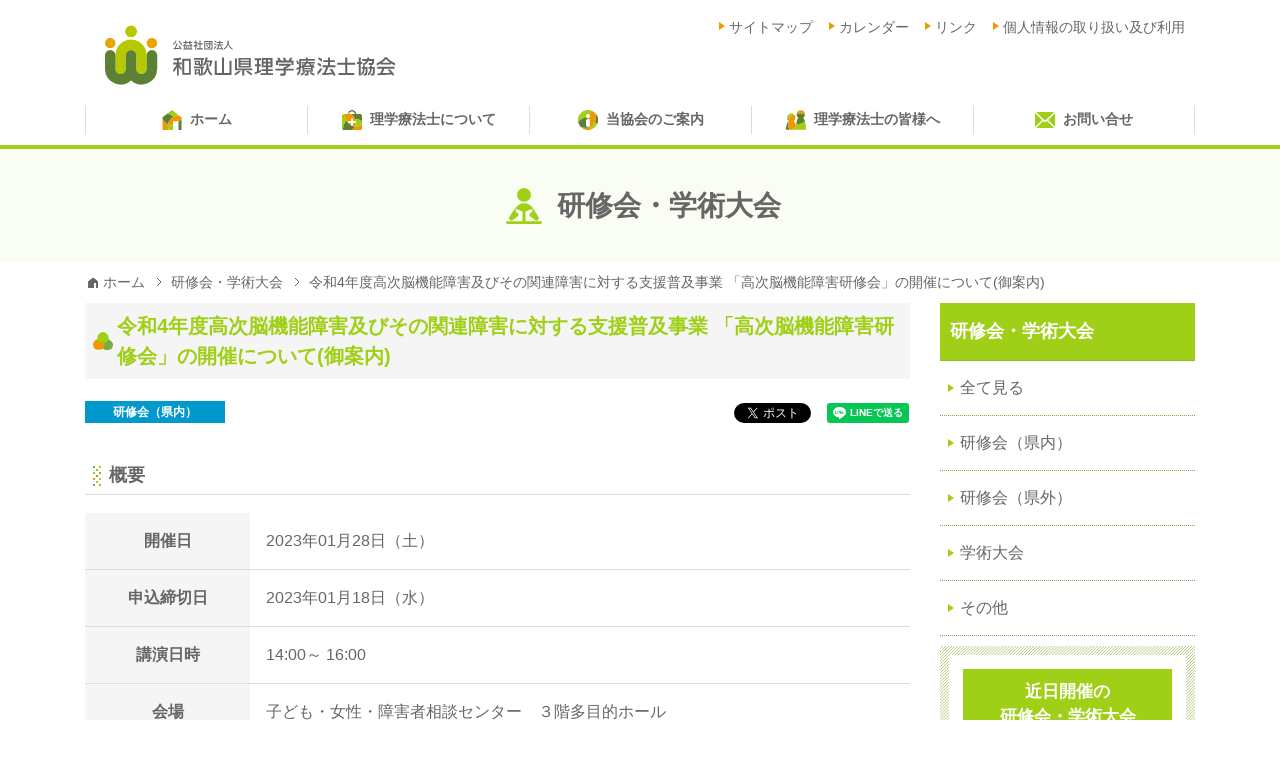

--- FILE ---
content_type: text/html; charset=UTF-8
request_url: https://pt-wakayama.or.jp/conference/20221208-2/
body_size: 15054
content:
<!DOCTYPE html>
<html lang="ja">
<head>
<meta charset="utf-8">
<meta http-equiv="X-UA-Compatible" content="IE=edge">
<meta name="viewport" content="width=device-width, initial-scale=1">

<!-- Google Tag Manager -->
<script>(function(w,d,s,l,i){w[l]=w[l]||[];w[l].push({'gtm.start':
new Date().getTime(),event:'gtm.js'});var f=d.getElementsByTagName(s)[0],
j=d.createElement(s),dl=l!='dataLayer'?'&l='+l:'';j.async=true;j.src=
'https://www.googletagmanager.com/gtm.js?id='+i+dl;f.parentNode.insertBefore(j,f);
})(window,document,'script','dataLayer','GTM-MF2BXJPS');</script>
<!-- End Google Tag Manager -->

<title>令和4年度高次脳機能障害及びその関連障害に対する支援普及事業 「高次脳機能障害研修会」の開催について(御案内) | 和歌山県理学療法士協会</title>

<!-- Google Fonts -->
<link href="https://fonts.googleapis.com/css?family=Comfortaa:300,400,700" rel="stylesheet">
<link href="https://fonts.googleapis.com/css?family=Montserrat:400,700" rel="stylesheet">

<link href="https://pt-wakayama.or.jp/cms/wp-content/themes/pt-theme/css/style.css?ver=20170817" rel="stylesheet" type="text/css" media="all">
<link href="https://pt-wakayama.or.jp/cms/wp-content/themes/pt-theme/css/add.css?ver=20250625" rel="stylesheet" type="text/css" media="all">

<meta name="description" content="" >
<meta name="keywords" content="令和4年度高次脳機能障害及びその関連障害に対する支援普及事業 「高次脳機能障害研修会」の開催について(御案内),和歌山,理学療法士協会" >
<meta property="og:site_name" content="和歌山県理学療法士協会" >
<meta property="og:title" content="令和4年度高次脳機能障害及びその関連障害に対する支援普及事業 「高次脳機能障害研修会」の開催について(御案内)" >
<meta property="og:type" content="article" >
<meta property="og:url" content="https://pt-wakayama.or.jp/conference/20221208-2/" >
<meta property="og:description" content="" >
<meta property="og:image" content="https://pt-wakayama.or.jp/cms/wp-content/themes/pt-theme/tmpl-img/ogp.png" >
<link rel="shortcut icon" href="https://pt-wakayama.or.jp/cms/wp-content/themes/pt-theme/tmpl-img/favicon.ico">
<link rel="apple-touch-icon-precomposed" href="https://pt-wakayama.or.jp/cms/wp-content/themes/pt-theme/tmpl-img/favicon.png">
<meta name='robots' content='max-image-preview:large' />
<script type="text/javascript">
/* <![CDATA[ */
window._wpemojiSettings = {"baseUrl":"https:\/\/s.w.org\/images\/core\/emoji\/15.0.3\/72x72\/","ext":".png","svgUrl":"https:\/\/s.w.org\/images\/core\/emoji\/15.0.3\/svg\/","svgExt":".svg","source":{"concatemoji":"https:\/\/pt-wakayama.or.jp\/cms\/wp-includes\/js\/wp-emoji-release.min.js?ver=6.5.2"}};
/*! This file is auto-generated */
!function(i,n){var o,s,e;function c(e){try{var t={supportTests:e,timestamp:(new Date).valueOf()};sessionStorage.setItem(o,JSON.stringify(t))}catch(e){}}function p(e,t,n){e.clearRect(0,0,e.canvas.width,e.canvas.height),e.fillText(t,0,0);var t=new Uint32Array(e.getImageData(0,0,e.canvas.width,e.canvas.height).data),r=(e.clearRect(0,0,e.canvas.width,e.canvas.height),e.fillText(n,0,0),new Uint32Array(e.getImageData(0,0,e.canvas.width,e.canvas.height).data));return t.every(function(e,t){return e===r[t]})}function u(e,t,n){switch(t){case"flag":return n(e,"\ud83c\udff3\ufe0f\u200d\u26a7\ufe0f","\ud83c\udff3\ufe0f\u200b\u26a7\ufe0f")?!1:!n(e,"\ud83c\uddfa\ud83c\uddf3","\ud83c\uddfa\u200b\ud83c\uddf3")&&!n(e,"\ud83c\udff4\udb40\udc67\udb40\udc62\udb40\udc65\udb40\udc6e\udb40\udc67\udb40\udc7f","\ud83c\udff4\u200b\udb40\udc67\u200b\udb40\udc62\u200b\udb40\udc65\u200b\udb40\udc6e\u200b\udb40\udc67\u200b\udb40\udc7f");case"emoji":return!n(e,"\ud83d\udc26\u200d\u2b1b","\ud83d\udc26\u200b\u2b1b")}return!1}function f(e,t,n){var r="undefined"!=typeof WorkerGlobalScope&&self instanceof WorkerGlobalScope?new OffscreenCanvas(300,150):i.createElement("canvas"),a=r.getContext("2d",{willReadFrequently:!0}),o=(a.textBaseline="top",a.font="600 32px Arial",{});return e.forEach(function(e){o[e]=t(a,e,n)}),o}function t(e){var t=i.createElement("script");t.src=e,t.defer=!0,i.head.appendChild(t)}"undefined"!=typeof Promise&&(o="wpEmojiSettingsSupports",s=["flag","emoji"],n.supports={everything:!0,everythingExceptFlag:!0},e=new Promise(function(e){i.addEventListener("DOMContentLoaded",e,{once:!0})}),new Promise(function(t){var n=function(){try{var e=JSON.parse(sessionStorage.getItem(o));if("object"==typeof e&&"number"==typeof e.timestamp&&(new Date).valueOf()<e.timestamp+604800&&"object"==typeof e.supportTests)return e.supportTests}catch(e){}return null}();if(!n){if("undefined"!=typeof Worker&&"undefined"!=typeof OffscreenCanvas&&"undefined"!=typeof URL&&URL.createObjectURL&&"undefined"!=typeof Blob)try{var e="postMessage("+f.toString()+"("+[JSON.stringify(s),u.toString(),p.toString()].join(",")+"));",r=new Blob([e],{type:"text/javascript"}),a=new Worker(URL.createObjectURL(r),{name:"wpTestEmojiSupports"});return void(a.onmessage=function(e){c(n=e.data),a.terminate(),t(n)})}catch(e){}c(n=f(s,u,p))}t(n)}).then(function(e){for(var t in e)n.supports[t]=e[t],n.supports.everything=n.supports.everything&&n.supports[t],"flag"!==t&&(n.supports.everythingExceptFlag=n.supports.everythingExceptFlag&&n.supports[t]);n.supports.everythingExceptFlag=n.supports.everythingExceptFlag&&!n.supports.flag,n.DOMReady=!1,n.readyCallback=function(){n.DOMReady=!0}}).then(function(){return e}).then(function(){var e;n.supports.everything||(n.readyCallback(),(e=n.source||{}).concatemoji?t(e.concatemoji):e.wpemoji&&e.twemoji&&(t(e.twemoji),t(e.wpemoji)))}))}((window,document),window._wpemojiSettings);
/* ]]> */
</script>
<style id='wp-emoji-styles-inline-css' type='text/css'>

	img.wp-smiley, img.emoji {
		display: inline !important;
		border: none !important;
		box-shadow: none !important;
		height: 1em !important;
		width: 1em !important;
		margin: 0 0.07em !important;
		vertical-align: -0.1em !important;
		background: none !important;
		padding: 0 !important;
	}
</style>
<link rel='stylesheet' id='wp-block-library-css' href='https://pt-wakayama.or.jp/cms/wp-includes/css/dist/block-library/style.min.css?ver=6.5.2' type='text/css' media='all' />
<style id='classic-theme-styles-inline-css' type='text/css'>
/*! This file is auto-generated */
.wp-block-button__link{color:#fff;background-color:#32373c;border-radius:9999px;box-shadow:none;text-decoration:none;padding:calc(.667em + 2px) calc(1.333em + 2px);font-size:1.125em}.wp-block-file__button{background:#32373c;color:#fff;text-decoration:none}
</style>
<style id='global-styles-inline-css' type='text/css'>
body{--wp--preset--color--black: #000000;--wp--preset--color--cyan-bluish-gray: #abb8c3;--wp--preset--color--white: #ffffff;--wp--preset--color--pale-pink: #f78da7;--wp--preset--color--vivid-red: #cf2e2e;--wp--preset--color--luminous-vivid-orange: #ff6900;--wp--preset--color--luminous-vivid-amber: #fcb900;--wp--preset--color--light-green-cyan: #7bdcb5;--wp--preset--color--vivid-green-cyan: #00d084;--wp--preset--color--pale-cyan-blue: #8ed1fc;--wp--preset--color--vivid-cyan-blue: #0693e3;--wp--preset--color--vivid-purple: #9b51e0;--wp--preset--gradient--vivid-cyan-blue-to-vivid-purple: linear-gradient(135deg,rgba(6,147,227,1) 0%,rgb(155,81,224) 100%);--wp--preset--gradient--light-green-cyan-to-vivid-green-cyan: linear-gradient(135deg,rgb(122,220,180) 0%,rgb(0,208,130) 100%);--wp--preset--gradient--luminous-vivid-amber-to-luminous-vivid-orange: linear-gradient(135deg,rgba(252,185,0,1) 0%,rgba(255,105,0,1) 100%);--wp--preset--gradient--luminous-vivid-orange-to-vivid-red: linear-gradient(135deg,rgba(255,105,0,1) 0%,rgb(207,46,46) 100%);--wp--preset--gradient--very-light-gray-to-cyan-bluish-gray: linear-gradient(135deg,rgb(238,238,238) 0%,rgb(169,184,195) 100%);--wp--preset--gradient--cool-to-warm-spectrum: linear-gradient(135deg,rgb(74,234,220) 0%,rgb(151,120,209) 20%,rgb(207,42,186) 40%,rgb(238,44,130) 60%,rgb(251,105,98) 80%,rgb(254,248,76) 100%);--wp--preset--gradient--blush-light-purple: linear-gradient(135deg,rgb(255,206,236) 0%,rgb(152,150,240) 100%);--wp--preset--gradient--blush-bordeaux: linear-gradient(135deg,rgb(254,205,165) 0%,rgb(254,45,45) 50%,rgb(107,0,62) 100%);--wp--preset--gradient--luminous-dusk: linear-gradient(135deg,rgb(255,203,112) 0%,rgb(199,81,192) 50%,rgb(65,88,208) 100%);--wp--preset--gradient--pale-ocean: linear-gradient(135deg,rgb(255,245,203) 0%,rgb(182,227,212) 50%,rgb(51,167,181) 100%);--wp--preset--gradient--electric-grass: linear-gradient(135deg,rgb(202,248,128) 0%,rgb(113,206,126) 100%);--wp--preset--gradient--midnight: linear-gradient(135deg,rgb(2,3,129) 0%,rgb(40,116,252) 100%);--wp--preset--font-size--small: 13px;--wp--preset--font-size--medium: 20px;--wp--preset--font-size--large: 36px;--wp--preset--font-size--x-large: 42px;--wp--preset--spacing--20: 0.44rem;--wp--preset--spacing--30: 0.67rem;--wp--preset--spacing--40: 1rem;--wp--preset--spacing--50: 1.5rem;--wp--preset--spacing--60: 2.25rem;--wp--preset--spacing--70: 3.38rem;--wp--preset--spacing--80: 5.06rem;--wp--preset--shadow--natural: 6px 6px 9px rgba(0, 0, 0, 0.2);--wp--preset--shadow--deep: 12px 12px 50px rgba(0, 0, 0, 0.4);--wp--preset--shadow--sharp: 6px 6px 0px rgba(0, 0, 0, 0.2);--wp--preset--shadow--outlined: 6px 6px 0px -3px rgba(255, 255, 255, 1), 6px 6px rgba(0, 0, 0, 1);--wp--preset--shadow--crisp: 6px 6px 0px rgba(0, 0, 0, 1);}:where(.is-layout-flex){gap: 0.5em;}:where(.is-layout-grid){gap: 0.5em;}body .is-layout-flow > .alignleft{float: left;margin-inline-start: 0;margin-inline-end: 2em;}body .is-layout-flow > .alignright{float: right;margin-inline-start: 2em;margin-inline-end: 0;}body .is-layout-flow > .aligncenter{margin-left: auto !important;margin-right: auto !important;}body .is-layout-constrained > .alignleft{float: left;margin-inline-start: 0;margin-inline-end: 2em;}body .is-layout-constrained > .alignright{float: right;margin-inline-start: 2em;margin-inline-end: 0;}body .is-layout-constrained > .aligncenter{margin-left: auto !important;margin-right: auto !important;}body .is-layout-constrained > :where(:not(.alignleft):not(.alignright):not(.alignfull)){max-width: var(--wp--style--global--content-size);margin-left: auto !important;margin-right: auto !important;}body .is-layout-constrained > .alignwide{max-width: var(--wp--style--global--wide-size);}body .is-layout-flex{display: flex;}body .is-layout-flex{flex-wrap: wrap;align-items: center;}body .is-layout-flex > *{margin: 0;}body .is-layout-grid{display: grid;}body .is-layout-grid > *{margin: 0;}:where(.wp-block-columns.is-layout-flex){gap: 2em;}:where(.wp-block-columns.is-layout-grid){gap: 2em;}:where(.wp-block-post-template.is-layout-flex){gap: 1.25em;}:where(.wp-block-post-template.is-layout-grid){gap: 1.25em;}.has-black-color{color: var(--wp--preset--color--black) !important;}.has-cyan-bluish-gray-color{color: var(--wp--preset--color--cyan-bluish-gray) !important;}.has-white-color{color: var(--wp--preset--color--white) !important;}.has-pale-pink-color{color: var(--wp--preset--color--pale-pink) !important;}.has-vivid-red-color{color: var(--wp--preset--color--vivid-red) !important;}.has-luminous-vivid-orange-color{color: var(--wp--preset--color--luminous-vivid-orange) !important;}.has-luminous-vivid-amber-color{color: var(--wp--preset--color--luminous-vivid-amber) !important;}.has-light-green-cyan-color{color: var(--wp--preset--color--light-green-cyan) !important;}.has-vivid-green-cyan-color{color: var(--wp--preset--color--vivid-green-cyan) !important;}.has-pale-cyan-blue-color{color: var(--wp--preset--color--pale-cyan-blue) !important;}.has-vivid-cyan-blue-color{color: var(--wp--preset--color--vivid-cyan-blue) !important;}.has-vivid-purple-color{color: var(--wp--preset--color--vivid-purple) !important;}.has-black-background-color{background-color: var(--wp--preset--color--black) !important;}.has-cyan-bluish-gray-background-color{background-color: var(--wp--preset--color--cyan-bluish-gray) !important;}.has-white-background-color{background-color: var(--wp--preset--color--white) !important;}.has-pale-pink-background-color{background-color: var(--wp--preset--color--pale-pink) !important;}.has-vivid-red-background-color{background-color: var(--wp--preset--color--vivid-red) !important;}.has-luminous-vivid-orange-background-color{background-color: var(--wp--preset--color--luminous-vivid-orange) !important;}.has-luminous-vivid-amber-background-color{background-color: var(--wp--preset--color--luminous-vivid-amber) !important;}.has-light-green-cyan-background-color{background-color: var(--wp--preset--color--light-green-cyan) !important;}.has-vivid-green-cyan-background-color{background-color: var(--wp--preset--color--vivid-green-cyan) !important;}.has-pale-cyan-blue-background-color{background-color: var(--wp--preset--color--pale-cyan-blue) !important;}.has-vivid-cyan-blue-background-color{background-color: var(--wp--preset--color--vivid-cyan-blue) !important;}.has-vivid-purple-background-color{background-color: var(--wp--preset--color--vivid-purple) !important;}.has-black-border-color{border-color: var(--wp--preset--color--black) !important;}.has-cyan-bluish-gray-border-color{border-color: var(--wp--preset--color--cyan-bluish-gray) !important;}.has-white-border-color{border-color: var(--wp--preset--color--white) !important;}.has-pale-pink-border-color{border-color: var(--wp--preset--color--pale-pink) !important;}.has-vivid-red-border-color{border-color: var(--wp--preset--color--vivid-red) !important;}.has-luminous-vivid-orange-border-color{border-color: var(--wp--preset--color--luminous-vivid-orange) !important;}.has-luminous-vivid-amber-border-color{border-color: var(--wp--preset--color--luminous-vivid-amber) !important;}.has-light-green-cyan-border-color{border-color: var(--wp--preset--color--light-green-cyan) !important;}.has-vivid-green-cyan-border-color{border-color: var(--wp--preset--color--vivid-green-cyan) !important;}.has-pale-cyan-blue-border-color{border-color: var(--wp--preset--color--pale-cyan-blue) !important;}.has-vivid-cyan-blue-border-color{border-color: var(--wp--preset--color--vivid-cyan-blue) !important;}.has-vivid-purple-border-color{border-color: var(--wp--preset--color--vivid-purple) !important;}.has-vivid-cyan-blue-to-vivid-purple-gradient-background{background: var(--wp--preset--gradient--vivid-cyan-blue-to-vivid-purple) !important;}.has-light-green-cyan-to-vivid-green-cyan-gradient-background{background: var(--wp--preset--gradient--light-green-cyan-to-vivid-green-cyan) !important;}.has-luminous-vivid-amber-to-luminous-vivid-orange-gradient-background{background: var(--wp--preset--gradient--luminous-vivid-amber-to-luminous-vivid-orange) !important;}.has-luminous-vivid-orange-to-vivid-red-gradient-background{background: var(--wp--preset--gradient--luminous-vivid-orange-to-vivid-red) !important;}.has-very-light-gray-to-cyan-bluish-gray-gradient-background{background: var(--wp--preset--gradient--very-light-gray-to-cyan-bluish-gray) !important;}.has-cool-to-warm-spectrum-gradient-background{background: var(--wp--preset--gradient--cool-to-warm-spectrum) !important;}.has-blush-light-purple-gradient-background{background: var(--wp--preset--gradient--blush-light-purple) !important;}.has-blush-bordeaux-gradient-background{background: var(--wp--preset--gradient--blush-bordeaux) !important;}.has-luminous-dusk-gradient-background{background: var(--wp--preset--gradient--luminous-dusk) !important;}.has-pale-ocean-gradient-background{background: var(--wp--preset--gradient--pale-ocean) !important;}.has-electric-grass-gradient-background{background: var(--wp--preset--gradient--electric-grass) !important;}.has-midnight-gradient-background{background: var(--wp--preset--gradient--midnight) !important;}.has-small-font-size{font-size: var(--wp--preset--font-size--small) !important;}.has-medium-font-size{font-size: var(--wp--preset--font-size--medium) !important;}.has-large-font-size{font-size: var(--wp--preset--font-size--large) !important;}.has-x-large-font-size{font-size: var(--wp--preset--font-size--x-large) !important;}
.wp-block-navigation a:where(:not(.wp-element-button)){color: inherit;}
:where(.wp-block-post-template.is-layout-flex){gap: 1.25em;}:where(.wp-block-post-template.is-layout-grid){gap: 1.25em;}
:where(.wp-block-columns.is-layout-flex){gap: 2em;}:where(.wp-block-columns.is-layout-grid){gap: 2em;}
.wp-block-pullquote{font-size: 1.5em;line-height: 1.6;}
</style>
<link rel='stylesheet' id='contact-form-7-css' href='https://pt-wakayama.or.jp/cms/wp-content/plugins/contact-form-7/includes/css/styles.css?ver=5.9.3' type='text/css' media='all' />
<link rel='stylesheet' id='cf7cf-style-css' href='https://pt-wakayama.or.jp/cms/wp-content/plugins/cf7-conditional-fields/style.css?ver=2.4.10' type='text/css' media='all' />
<script type="text/javascript" src="https://pt-wakayama.or.jp/cms/wp-includes/js/jquery/jquery.min.js?ver=3.7.1" id="jquery-core-js"></script>
<script type="text/javascript" src="https://pt-wakayama.or.jp/cms/wp-includes/js/jquery/jquery-migrate.min.js?ver=3.4.1" id="jquery-migrate-js"></script>
<link rel="https://api.w.org/" href="https://pt-wakayama.or.jp/wp-json/" /><link rel="EditURI" type="application/rsd+xml" title="RSD" href="https://pt-wakayama.or.jp/cms/xmlrpc.php?rsd" />
<link rel="canonical" href="https://pt-wakayama.or.jp/conference/20221208-2/" />
<link rel='shortlink' href='https://pt-wakayama.or.jp/?p=3918' />
<link rel="alternate" type="application/json+oembed" href="https://pt-wakayama.or.jp/wp-json/oembed/1.0/embed?url=https%3A%2F%2Fpt-wakayama.or.jp%2Fconference%2F20221208-2%2F" />
<link rel="alternate" type="text/xml+oembed" href="https://pt-wakayama.or.jp/wp-json/oembed/1.0/embed?url=https%3A%2F%2Fpt-wakayama.or.jp%2Fconference%2F20221208-2%2F&#038;format=xml" />

<!-- <script>
  (function(i,s,o,g,r,a,m){i['GoogleAnalyticsObject']=r;i[r]=i[r]||function(){
  (i[r].q=i[r].q||[]).push(arguments)},i[r].l=1*new Date();a=s.createElement(o),
  m=s.getElementsByTagName(o)[0];a.async=1;a.src=g;m.parentNode.insertBefore(a,m)
  })(window,document,'script','https://www.google-analytics.com/analytics.js','ga');

  ga('create', 'UA-103685738-1', 'auto');
  ga('send', 'pageview');

</script> -->

<script>
document.addEventListener( 'wpcf7mailsent', function( event ) {
	var inputs = event.detail.inputs;
	var	label = "";

	for ( var i = 0; i < inputs.length; i++ ) {
		if ( 'wpcf7conversion' == inputs[i].name ) {
			label = inputs[i].value;
				break;
			}
}
ga('send', 'event', 'Contact Form', 'submit', label);
}, false );
</script>

</head>

<body>
<!-- Google Tag Manager (noscript) -->
<noscript><iframe src="https://www.googletagmanager.com/ns.html?id=GTM-MF2BXJPS"
height="0" width="0" style="display:none;visibility:hidden"></iframe></noscript>
<!-- End Google Tag Manager (noscript) -->

<div id="fb-root"></div>
<script>(function(d, s, id) {
  var js, fjs = d.getElementsByTagName(s)[0];
  if (d.getElementById(id)) return;
  js = d.createElement(s); js.id = id;
  js.src = "//connect.facebook.net/ja_JP/sdk.js#xfbml=1&version=v2.9";
  fjs.parentNode.insertBefore(js, fjs);
}(document, 'script', 'facebook-jssdk'));</script>

<svg class="svg-sprite" version="1.1" xmlns="http://www.w3.org/2000/svg" xmlns:xlink="http://www.w3.org/1999/xlink">
	<defs>
		<symbol id="btn_overlay_close" viewBox="0 0 32 32">
			<path class="st0" d="M18.5,16l13-13c0.7-0.7,0.7-1.8,0-2.5c-0.7-0.7-1.8-0.7-2.5,0l-13,13L3,0.5c-0.7-0.7-1.8-0.7-2.5,0
	c-0.7,0.7-0.7,1.8,0,2.5l13,13l-13,13c-0.7,0.7-0.7,1.8,0,2.5C0.9,31.8,1.3,32,1.8,32c0.5,0,0.9-0.2,1.3-0.5l13-13l13,13
	c0.3,0.3,0.8,0.5,1.3,0.5c0.5,0,0.9-0.2,1.3-0.5c0.7-0.7,0.7-1.8,0-2.5L18.5,16z"/>
		</symbol>
	</defs>
</svg>

<nav id="l_spNav" class="l_spNav overlay">
	<div class="container">
		<p class="l_spNav__close"><a href="javascript:void(0)"><svg class="icon"><use xlink:href="#btn_overlay_close"/></svg></a></p>
		<ul class="l_spNav__list">
						<li class="l_spNav__item">
				<a href="https://pt-wakayama.or.jp/">
					<span>
												ホーム					</span>
				</a>
							</li>
						<li class="l_spNav__item">
				<a href="https://pt-wakayama.or.jp/aboutpt/">
					<span>
												理学療法士について					</span>
				</a>
								<div class="l_spNav__subMenu">
					<div class="l_spNav__subMenu__inner">
						<ul class="l_spNav__subMenu__list">
														<li class="l_spNav__subMenu__list__item mh"><a href="https://pt-wakayama.or.jp/aboutpt/what/"><span>理学療法士とは</span></a></li>
														<li class="l_spNav__subMenu__list__item mh"><a href="https://pt-wakayama.or.jp/aboutpt/howto/"><span>どうしたらなれるの？</span></a></li>
													</ul>
					</div><!-- l_spNav__subMenu__inner -->
				</div><!-- l_spNav__subMenu -->
							</li>
						<li class="l_spNav__item">
				<a href="https://pt-wakayama.or.jp/aboutus/">
					<span>
												当協会のご案内					</span>
				</a>
								<div class="l_spNav__subMenu">
					<div class="l_spNav__subMenu__inner">
						<ul class="l_spNav__subMenu__list">
														<li class="l_spNav__subMenu__list__item mh"><a href="https://pt-wakayama.or.jp/aboutus/greeting/"><span>会長挨拶</span></a></li>
														<li class="l_spNav__subMenu__list__item mh"><a href="https://pt-wakayama.or.jp/aboutus/organization/"><span>当協会組織</span></a></li>
														<li class="l_spNav__subMenu__list__item mh"><a href="https://pt-wakayama.or.jp/aboutus/facility/"><span>理学療法士が働いている施設</span></a></li>
														<li class="l_spNav__subMenu__list__item mh"><a href="https://pt-wakayama.or.jp/aboutus/admission/"><span>入会のご案内</span></a></li>
														<li class="l_spNav__subMenu__list__item mh"><a href="https://pt-wakayama.or.jp/aboutus/other/"><span>その他 (会員異動等)</span></a></li>
													</ul>
					</div><!-- l_spNav__subMenu__inner -->
				</div><!-- l_spNav__subMenu -->
							</li>
						<li class="l_spNav__item">
				<a href="https://pt-wakayama.or.jp/member/">
					<span>
												理学療法士の皆様へ					</span>
				</a>
								<div class="l_spNav__subMenu">
					<div class="l_spNav__subMenu__inner">
						<ul class="l_spNav__subMenu__list">
														<li class="l_spNav__subMenu__list__item mh"><a href="https://pt-wakayama.or.jp/conference/"><span>研修会・学術大会</span></a></li>
														<li class="l_spNav__subMenu__list__item mh"><a href="https://pt-wakayama.or.jp/announcement/"><span>お知らせ</span></a></li>
													</ul>
					</div><!-- l_spNav__subMenu__inner -->
				</div><!-- l_spNav__subMenu -->
							</li>
						<li class="l_spNav__item">
				<a href="https://pt-wakayama.or.jp/contact-mailform/">
					<span>
												お問い合せ					</span>
				</a>
							</li>
						<li class="l_spNav__item">
				<a href="https://pt-wakayama.or.jp/sitemap/">
					<span>
												サイトマップ					</span>
				</a>
							</li>
						<li class="l_spNav__item">
				<a href="https://pt-wakayama.or.jp/calendar/">
					<span>
												カレンダー					</span>
				</a>
							</li>
						<li class="l_spNav__item">
				<a href="https://pt-wakayama.or.jp/policy/">
					<span>
												個人情報の取り扱い及び利用					</span>
				</a>
							</li>
						<li class="l_spNav__item">
				<a href="https://pt-wakayama.or.jp/link/">
					<span>
												リンク					</span>
				</a>
							</li>
					</ul><!-- / l_spNav__list -->
	</div>
</nav><!-- / l_spNav -->

<div id="page" class="l_page">

	<header id="l_header" class="l_header">
		<div class="container">
			<h1 class="l_header__siteID"><a href="https://pt-wakayama.or.jp"><img src="https://pt-wakayama.or.jp/cms/wp-content/themes/pt-theme/tmpl-img/logo01.svg" alt="和歌山県理学療法士協会"></a></h1>
			
						<div class="l_header__group">
				<ul class="l_header__nav__list">
										<li class="l_header__nav__item"><a href="https://pt-wakayama.or.jp/sitemap/"><span>サイトマップ</span></a></li>
										<li class="l_header__nav__item"><a href="https://pt-wakayama.or.jp/calendar/"><span>カレンダー</span></a></li>
										<li class="l_header__nav__item"><a href="https://pt-wakayama.or.jp/link/"><span>リンク</span></a></li>
										<li class="l_header__nav__item"><a href="https://pt-wakayama.or.jp/policy/"><span>個人情報の取り扱い及び利用</span></a></li>
									</ul><!-- / l_header__nav__list -->			
			</div><!-- / l_header__group -->
						
			<div id="js-spBtn" class="l_header__spBtn">
				<a class="l_header__spBtn--open" href="javascript:void(0)">
					<span class="bar first"></span>
					<span class="bar second"></span>
					<span class="bar third"></span>
					<span class="text">メニュー</span>
				</a>
			</div><!-- / l_header__spBtn -->
		</div><!-- / container -->		
	</header><!-- / l_header -->
	
		<nav id="l_gNav" class="l_gNav">
		<div class="container">
            <ul class="l_gNav__list">
				                <li class="l_gNav__item">
                    <a href="https://pt-wakayama.or.jp/">
                        <span>
							<svg class="icon" version="1.1" xmlns="http://www.w3.org/2000/svg" xmlns:xlink="http://www.w3.org/1999/xlink" viewBox="0 0 18.002 18.736">
	<g id="ico_home01">
		<path class="c0" d="M18.857,7.388,16.61,5.641,10,.5,5.474,4.02,1,7.5v11c0,1,0,1.5,1,1.5h9V11h5v9h2c1,0,1-.5,1-1.5V7.5Z" transform="translate(-1 -0.5)"/>
		<path class="c1" d="M16,12.013V20h2c1,0,1-.5,1-1.5V7.5l-.143-.112a10.61,10.61,0,0,1-2.833,4.6Z" transform="translate(-1 -0.5)"/>
		<path class="c2" d="M11.166,6.937a8.417,8.417,0,0,1,4.443-1.388,5.809,5.809,0,0,1,1,.093L10,.5,5.474,4.02a8.973,8.973,0,0,1,5.265,2.425A5.43,5.43,0,0,1,11.166,6.937Z" transform="translate(-1 -0.5)"/>
		<path class="c3" d="M6.141,13.969a14.67,14.67,0,0,1-2.774-2.24A10.657,10.657,0,0,1,1,8.38V18.5c0,1,0,1.5,1,1.5H7.3a12.982,12.982,0,0,1-1.238-4.8A10.466,10.466,0,0,1,6.141,13.969Z" transform="translate(-1 -0.5)"/>
		<path class="c2" d="M6.141,13.969A10.466,10.466,0,0,0,6.066,15.2,12.982,12.982,0,0,0,7.3,20H11V14.832a7.2,7.2,0,0,1-1.437.155A6.669,6.669,0,0,1,6.141,13.969Z" transform="translate(-1 -0.5)"/>
		<path class="c1" d="M6.141,13.969A10.063,10.063,0,0,1,9.148,8.544a11.8,11.8,0,0,1,2.018-1.607,5.43,5.43,0,0,0-.427-.492A8.973,8.973,0,0,0,5.474,4.02L1,7.5v.88a10.657,10.657,0,0,0,2.367,3.35A14.67,14.67,0,0,0,6.141,13.969Z" transform="translate(-1 -0.5)"/>
		<path class="c3" d="M16.61,5.641a5.809,5.809,0,0,0-1-.093,8.417,8.417,0,0,0-4.443,1.388A11.8,11.8,0,0,0,9.148,8.544a10.063,10.063,0,0,0-3.007,5.425,6.669,6.669,0,0,0,3.422,1.018A7.2,7.2,0,0,0,11,14.832V11h5v1.013l.024-.022a10.61,10.61,0,0,0,2.833-4.6Z" transform="translate(-1 -0.5)"/>
	</g>
</svg>                            ホーム                        </span>
                    </a>
					                </li>
				                <li class="l_gNav__item">
                    <a href="https://pt-wakayama.or.jp/aboutpt/">
                        <span>
							<svg class="icon" version="1.1" xmlns="http://www.w3.org/2000/svg" xmlns:xlink="http://www.w3.org/1999/xlink" viewBox="0 0 20 19.868">
	<g id="ico_aboutpt01">
		<path class="c0" d="M18,4H14.344a.091.091,0,0,0,.019-.086A4.518,4.518,0,0,0,10,0,4.518,4.518,0,0,0,5.636,3.915.091.091,0,0,0,5.656,4H2A1.946,1.946,0,0,0,0,6V17.85A2.1,2.1,0,0,0,2.027,20H17.973A2.1,2.1,0,0,0,20,17.85V6A1.946,1.946,0,0,0,18,4ZM10,1.434a3.121,3.121,0,0,1,2.985,2.484.113.113,0,0,1,0,.083H7.019a.113.113,0,0,1,0-.083A3.121,3.121,0,0,1,10,1.434ZM13,13H11v2a1,1,0,0,1-2,0V13H7a1,1,0,1,1,0-2H9V9a1,1,0,1,1,2,0v2h2a1,1,0,0,1,0,2Z" transform="translate(0 0)"/>
		<path class="c1" d="M19.96,5.575a2.019,2.019,0,0,0-.116-.386,1.89,1.89,0,0,0-.568-.758A2.032,2.032,0,0,0,18,4H14.344c.017,0,.026-.042.019-.085a4.866,4.866,0,0,0-.253-.945,4.792,4.792,0,0,0-.391-.807,4.726,4.726,0,0,0-.314-.461q-.122-.156-.256-.3A4.382,4.382,0,0,0,11.186.171a4.193,4.193,0,0,0-3.1.29A4.5,4.5,0,0,0,6.594,1.7a4.727,4.727,0,0,0-.329.487,11.09,11.09,0,0,1,1.232.62,3.238,3.238,0,0,1,.4-.492q.092-.091.19-.174a2.924,2.924,0,0,1,3.741-.061q.087.069.17.145c.064.058.132.119.191.182A2.422,2.422,0,0,1,13,3.918v0c0,.039-.009.079-.018.079H13c-.008,0,0,0,0,0H9.207c.405,0,.788.68,1.143,1.037a12.958,12.958,0,0,1,2.664,3.841c2.433.112,4.795.587,6.391,2.169.205.2.4.421.6.649V6A2.225,2.225,0,0,0,19.96,5.575Z" transform="translate(0 0)"/>
		<path class="c2" d="M1.011,18.778a10.8,10.8,0,0,1,2.914-7.619,6.287,6.287,0,0,1,.57-.495A9.751,9.751,0,0,1,2.888,5.518,13.063,13.063,0,0,1,3.062,4H2A1.947,1.947,0,0,0,.156,5.189a2.022,2.022,0,0,0-.116.386A2.228,2.228,0,0,0,0,6V17.85a2.265,2.265,0,0,0,.041.432,2.225,2.225,0,0,0,.119.4q.039.1.086.188a2.166,2.166,0,0,0,.35.5q.069.073.144.139A2.046,2.046,0,0,0,1,19.7c.026.016.051.033.077.048A8.021,8.021,0,0,1,1.011,18.778Z" transform="translate(0 0)"/>
		<path class="c3" d="M12.64,16.484A16.993,16.993,0,0,1,10.046,19.7c-.1.1-.2.3-.308.3h8.235a1.905,1.905,0,0,0,.407-.044,1.939,1.939,0,0,0,.557-.217,2.039,2.039,0,0,0,.323-.232q.075-.066.144-.139a2.166,2.166,0,0,0,.35-.5q.047-.091.086-.188a2.225,2.225,0,0,0,.119-.4A2.265,2.265,0,0,0,20,17.85V14.557a11.288,11.288,0,0,1-6.224,2.015A7.7,7.7,0,0,1,12.64,16.484Z" transform="translate(0 0)"/>
		<path class="c2" d="M19.4,11.048c-1.6-1.583-3.958-2.057-6.391-2.169a9.552,9.552,0,0,1,.707,2.4A1.174,1.174,0,0,1,14,12h0a1.224,1.224,0,0,1-.184.6,7.758,7.758,0,0,1-1.175,3.881,7.7,7.7,0,0,0,1.136.087A11.288,11.288,0,0,0,20,14.557V11.7C19.808,11.47,19.61,11.252,19.4,11.048Z" transform="translate(0 0)"/>
		<path class="c1" d="M12.64,16.484a8.987,8.987,0,0,1-2.139-.609A1.246,1.246,0,0,1,10,16a.985.985,0,0,1-.993-.892A14.071,14.071,0,0,1,6.357,13,13.663,13.663,0,0,1,4.5,10.664a6.287,6.287,0,0,0-.57.495,10.8,10.8,0,0,0-2.914,7.619,8.021,8.021,0,0,0,.063.967c.054.031.109.06.166.085a1.938,1.938,0,0,0,.186.073,1.9,1.9,0,0,0,.6.1H9.738c.1,0,.207-.2.308-.3A16.993,16.993,0,0,0,12.64,16.484Z" transform="translate(0 0)"/>
		<path class="c3" d="M13.014,8.879A12.959,12.959,0,0,0,10.35,5.037C10,4.68,9.612,4,9.207,4H7s.008,0,0,0h.018C7.009,4,7,3.96,7,3.92v0a2.147,2.147,0,0,1,.49-1.11,11.037,11.037,0,0,0-1.229-.62,4.822,4.822,0,0,0-.578,1.484c-.017.081-.035.161-.048.243-.007.043,0,.085.02.085H3.062a13.063,13.063,0,0,0-.175,1.518A9.75,9.75,0,0,0,4.5,10.664,13.664,13.664,0,0,0,6.357,13a14.071,14.071,0,0,0,2.65,2.107C9,15.073,9,15.039,9,15V13H7a.979.979,0,0,1-1-1H6a.98.98,0,0,1,1-1H9V9H9a1,1,0,0,1,2,0h0v2h2a.936.936,0,0,1,.721.28A9.551,9.551,0,0,0,13.014,8.879Z" transform="translate(0 0)"/>
		<path class="c3" d="M13,13H11v2h0a.9.9,0,0,1-.5.874,8.987,8.987,0,0,0,2.139.609A7.759,7.759,0,0,0,13.816,12.6.907.907,0,0,1,13,13Z" transform="translate(0 0)"/>
	</g>
</svg>                            理学療法士について                        </span>
                    </a>
					                     <div class="l_subMenu">
                        <div class="l_subMenu__inner">
                            <ul class="l_subMenu__list">
								                                <li class="l_subMenu__list__item mh"><a href="https://pt-wakayama.or.jp/aboutpt/what/"><span>理学療法士とは</span></a></li>
								                                <li class="l_subMenu__list__item mh"><a href="https://pt-wakayama.or.jp/aboutpt/howto/"><span>どうしたらなれるの？</span></a></li>
								                            </ul>
                        </div><!-- l_subMenu__inner -->
                    </div><!-- l_subMenu -->
					                </li>
				                <li class="l_gNav__item">
                    <a href="https://pt-wakayama.or.jp/aboutus/">
                        <span>
							<svg class="icon" version="1.1" xmlns="http://www.w3.org/2000/svg" xmlns:xlink="http://www.w3.org/1999/xlink" viewBox="0 0 20 20">
	<g id="ico_aboutus01">
		<path class="c0" d="M10,0A10,10,0,1,0,20,10,10,10,0,0,0,10,0Zm2,15a2,2,0,0,1-4,0V11a2,2,0,0,1,4,0ZM10,8a2,2,0,1,1,2-2A2,2,0,0,1,10,8Z"/>
		<path class="c1" d="M17.063,12.175A15.692,15.692,0,0,1,18.9,14.563a9.993,9.993,0,0,0-1.745-11.55A13.363,13.363,0,0,1,17.9,7.575,12.958,12.958,0,0,1,17.063,12.175Z"/>
		<path class="c2" d="M8.547,7.373a2,2,0,0,1,2.462-3.1,8.457,8.457,0,0,1,1.27-1.638,7.13,7.13,0,0,1,2.307-1.523A10,10,0,0,0,.287,12.378a8.053,8.053,0,0,1,1.289-1.691A10.967,10.967,0,0,1,8.547,7.373Z"/>
		<path class="c3" d="M11.421,17.288a16.994,16.994,0,0,1-4.106.438,12.609,12.609,0,0,1-4.424-.7,10,10,0,0,0,10.706,2.3,9.915,9.915,0,0,1-1.434-1.177A7.7,7.7,0,0,1,11.421,17.288Z"/>
		<path class="c2" d="M15.057,15.319a7.725,7.725,0,0,1-3.636,1.969,7.7,7.7,0,0,0,.742.865A9.915,9.915,0,0,0,13.6,19.331a10.031,10.031,0,0,0,5.3-4.767,15.692,15.692,0,0,0-1.834-2.389A9.057,9.057,0,0,1,15.057,15.319Z"/>
		<path class="c1" d="M11.421,17.288c-.138-.187-.265-.38-.387-.577A2,2,0,0,1,8,15V11A2,2,0,0,1,9.512,9.063q.054-.545.154-1.092a1.993,1.993,0,0,1-1.12-.6,10.967,10.967,0,0,0-6.971,3.314A8.053,8.053,0,0,0,.287,12.378a9.983,9.983,0,0,0,2.6,4.653,12.609,12.609,0,0,0,4.424.7A16.994,16.994,0,0,0,11.421,17.288Z"/>
		<path class="c3" d="M14.586,1.115a7.13,7.13,0,0,0-2.307,1.523,8.457,8.457,0,0,0-1.27,1.638A2,2,0,0,1,9.667,7.971q-.1.547-.154,1.092A1.993,1.993,0,0,1,12,11v4a2,2,0,0,1-.966,1.71c.122.2.249.391.387.577a7.725,7.725,0,0,0,3.636-1.969,9.057,9.057,0,0,0,2.006-3.144,12.958,12.958,0,0,0,.832-4.6,13.363,13.363,0,0,0-.744-4.561A10.029,10.029,0,0,0,14.586,1.115Z"/>
	</g>
</svg>                            当協会のご案内                        </span>
                    </a>
					                     <div class="l_subMenu">
                        <div class="l_subMenu__inner">
                            <ul class="l_subMenu__list">
								                                <li class="l_subMenu__list__item mh"><a href="https://pt-wakayama.or.jp/aboutus/greeting/"><span>会長挨拶</span></a></li>
								                                <li class="l_subMenu__list__item mh"><a href="https://pt-wakayama.or.jp/aboutus/organization/"><span>当協会組織</span></a></li>
								                                <li class="l_subMenu__list__item mh"><a href="https://pt-wakayama.or.jp/aboutus/facility/"><span>理学療法士が働いている施設</span></a></li>
								                                <li class="l_subMenu__list__item mh"><a href="https://pt-wakayama.or.jp/aboutus/admission/"><span>入会のご案内</span></a></li>
								                                <li class="l_subMenu__list__item mh"><a href="https://pt-wakayama.or.jp/aboutus/other/"><span>その他 (会員異動等)</span></a></li>
								                            </ul>
                        </div><!-- l_subMenu__inner -->
                    </div><!-- l_subMenu -->
					                </li>
				                <li class="l_gNav__item">
                    <a href="https://pt-wakayama.or.jp/member/">
                        <span>
							<svg class="icon" version="1.1" xmlns="http://www.w3.org/2000/svg" xmlns:xlink="http://www.w3.org/1999/xlink" viewBox="0 0 19 18.62">
	<g id="ico_member01">
		<path class="c0" d="M16.8,7.764a4,4,0,1,0-4.6,0c-1.26,1.2-2,3.737-2.377,6.578A7.468,7.468,0,0,0,7.8,10.767a4,4,0,1,0-4.595,0C1.438,12.3.5,15.724.5,19.5h19C19.5,15,18.811,9.673,16.8,7.764Z" transform="translate(-0.5 -0.5)"/>
		<path class="c1" d="M1.551,6.988A3.924,3.924,0,0,0,2.8,10.534a11.512,11.512,0,0,1,.438-1.4A16.331,16.331,0,0,1,1.551,6.988Z" transform="translate(-0.5 -0.5)"/>
		<path class="c1" d="M2.595,11.208C1.224,12.94.5,16,.5,19H3.724A12.429,12.429,0,0,1,2.4,13.293,12.14,12.14,0,0,1,2.595,11.208Z" transform="translate(-0.5 -0.5)"/>
		<path class="c2" d="M10.523,13.9a8.854,8.854,0,0,1-2.5,4.479A1.743,1.743,0,0,1,6.87,19H19.5a29.03,29.03,0,0,0-1.06-8.4,10.882,10.882,0,0,1-7.165,3.2A6.657,6.657,0,0,1,10.523,13.9Z" transform="translate(-0.5 -0.5)"/>
		<path class="c3" d="M18.495,4.77c0-.059.005-.117.005-.176a4,4,0,0,0-7.9-.878,21.593,21.593,0,0,1,2.385-.129A11.583,11.583,0,0,1,18.495,4.77Z" transform="translate(-0.5 -0.5)"/>
		<path class="c2" d="M5.243,5.994a7.245,7.245,0,0,1,2.6-1.641A3.991,3.991,0,0,0,1.551,6.988a16.331,16.331,0,0,0,1.686,2.15A9.057,9.057,0,0,1,5.243,5.994Z" transform="translate(-0.5 -0.5)"/>
		<path class="c1" d="M18.495,4.77a11.583,11.583,0,0,0-5.509-1.183,21.593,21.593,0,0,0-2.385.129,3.972,3.972,0,0,0,1.6,4.141,6.115,6.115,0,0,0-1.36,2.235c.015.282.022.562.02.838a13.663,13.663,0,0,1-.336,2.969,6.289,6.289,0,0,0,.753.053A10.7,10.7,0,0,0,18.44,10.9,7.124,7.124,0,0,0,16.8,7.857,3.99,3.99,0,0,0,18.495,4.77Z" transform="translate(-0.5 -0.5)"/>
		<path class="c3" d="M10.523,13.9a13.663,13.663,0,0,0,.336-2.969c0-.276-.006-.556-.02-.838a19.452,19.452,0,0,0-1.017,4.343A7.468,7.468,0,0,0,7.8,10.86a3.988,3.988,0,0,0,.041-6.507,7.245,7.245,0,0,0-2.6,1.641A9.057,9.057,0,0,0,3.237,9.138a11.512,11.512,0,0,0-.438,1.4,4.061,4.061,0,0,0,.4.327,4.8,4.8,0,0,0-.608.644,10.51,10.51,0,0,0-.19,1.937A11.852,11.852,0,0,0,3.724,19H6.87a1.743,1.743,0,0,0,1.15-.622A8.854,8.854,0,0,0,10.523,13.9Z" transform="translate(-0.5 -0.5)"/>
	</g>
</svg>                            理学療法士の皆様へ                        </span>
                    </a>
					                     <div class="l_subMenu">
                        <div class="l_subMenu__inner">
                            <ul class="l_subMenu__list">
								                                <li class="l_subMenu__list__item mh"><a href="https://pt-wakayama.or.jp/conference/"><span>研修会・学術大会</span></a></li>
								                                <li class="l_subMenu__list__item mh"><a href="https://pt-wakayama.or.jp/announcement/"><span>お知らせ</span></a></li>
								                            </ul>
                        </div><!-- l_subMenu__inner -->
                    </div><!-- l_subMenu -->
					                </li>
				                <li class="l_gNav__item">
                    <a href="https://pt-wakayama.or.jp/contact-mailform/">
                        <span>
							<svg class="icon" version="1.1" xmlns="http://www.w3.org/2000/svg" xmlns:xlink="http://www.w3.org/1999/xlink" viewBox="0 0 20 16">
	<g id="ico_contact01">
		<path class="c2" d="M0,2.924v14l7-7Z" transform="translate(0 -1.924)"/>
		<path class="c2" d="M12,10.924l-.481.463a2.417,2.417,0,0,1-3.038,0L8,10.924l-7,7H19Z" transform="translate(0 -1.924)"/>
		<polygon class="c2" points="19.808 0.989 19.806 0.991 19.812 0.997 19.808 0.989"/>
		<polygon class="c2" points="19.812 0.997 19.812 0.997 19.812 0.998 19.812 0.997"/>
		<path class="c2" d="M13,9.924l7,6.982V2.924Z" transform="translate(0 -1.924)"/>
		<path class="c2" d="M18,1.924H1l7,7a3,3,0,0,0,2,1,3,3,0,0,0,2-1l7-7Z" transform="translate(0 -1.924)"/>
	</g>
</svg>                            お問い合せ                        </span>
                    </a>
					                </li>
				            </ul>
		</div><!-- / container -->
	</nav><!-- / l_gNav -->
		
			<header class="p_article__header">
							<h1 class="p_article__title"><span class="conference">研修会・学術大会</span></h1>
					</header><!-- / p_article__header -->
		
		<div id="c_breadcrumb">
			<div class="container">
				<ol class="c_breadcrumb__list cf" ><li class="c_breadcrumb__item home"><a href="https://pt-wakayama.or.jp/"><img src="https://pt-wakayama.or.jp/cms/wp-content/themes/pt-theme/tmpl-img/ico_home01.svg">ホーム</a></li>
<li class="c_breadcrumb__item"><a href="https://pt-wakayama.or.jp/conference">研修会・学術大会</a></li>
<li class="c_breadcrumb__item">令和4年度高次脳機能障害及びその関連障害に対する支援普及事業 「高次脳機能障害研修会」の開催について(御案内)</li></ol>			</div>
		</div><!-- / c_breadcrumb -->
	

	<div class="container">
		<div class="row">
	
<div id="l_contents" class="p_article col-lg-9">
	<h2>令和4年度高次脳機能障害及びその関連障害に対する支援普及事業 「高次脳機能障害研修会」の開催について(御案内)</h2>
	<div class="cf">
		
				<p class="p_article__category">
						<a href="https://pt-wakayama.or.jp/conference_category/pref/" class="c_infoList__item__label" style="background-color: #0098cd;">研修会（県内）</a>
					</p>
				
		<div class="snsLinks">
	<div class="twitterBtn">
		<a href="https://twitter.com/share" class="twitter-share-button" data-url="https://pt-wakayama.or.jp/conference/20221208-2/" data-text="令和4年度高次脳機能障害及びその関連障害に対する支援普及事業 「高次脳機能障害研修会」の開催について(御案内)">Tweet</a><script>!function(d,s,id){var js,fjs=d.getElementsByTagName(s)[0],p=/^http:/.test(d.location)?'http':'https';if(!d.getElementById(id)){js=d.createElement(s);js.id=id;js.src=p+'://platform.twitter.com/widgets.js';fjs.parentNode.insertBefore(js,fjs);}}(document, 'script', 'twitter-wjs');</script>
	</div>
	<div class="fbBtn">
		<div class="fb-like" data-layout="button_count" data-action="like" data-size="small" data-show-faces="false" data-share="true"></div>
	</div>
	<div class="lineBtn">
		<div class="line-it-button" data-lang="ja" data-type="share-a" data-url="https://pt-wakayama.or.jp/conference/20221208-2/" style="display: none;"><script src="https://d.line-scdn.net/r/web/social-plugin/js/thirdparty/loader.min.js" async="async" defer="defer"></script></div>
	</div>
</div><!-- / snsLinks -->
	</div>
	
		
		
	<section>
		<h3>概要</h3>
		<table class="p_article__table__conference">
			<tbody>
								<tr>
					<th>開催日</th>
					<td>2023年01月28日（土）</td>
				</tr>
												<tr>
					<th>申込締切日</th>
					<td>2023年01月18日（水）</td>
				</tr>
												<tr>
					<th>講演日時</th>
					<td>14:00～ 16:00</td>
				</tr>
												<tr>
					<th>会場</th>
					<td>子ども・女性・障害者相談センター　３階多目的ホール</td>
				</tr>
												<tr>
					<th>地図</th>
					<td><iframe src="https://www.google.com/maps/embed?pb=!1m18!1m12!1m3!1d1879.8783330573524!2d135.1853997970986!3d34.15809740534316!2m3!1f0!2f0!3f0!3m2!1i1024!2i768!4f13.1!3m3!1m2!1s0x60074c32298607af%3A0x80599f72b844c272!2z5ZKM5q2M5bGx55yM5a2Q44Gp44KC44O75aWz5oCn44O76Zqc5a6z6ICF55u46KuH44K744Oz44K_44O8!5e0!3m2!1sja!2sjp!4v1670461402073!5m2!1sja!2sjp" width="600" height="450" style="border:0;" allowfullscreen="" loading="lazy" referrerpolicy="no-referrer-when-downgrade"></iframe></td>
				</tr>
																				<tr>
					<th>定員</th>
					<td>80名</td>
				</tr>
																			</tbody>
		</table>

				<h5>詳細につきましては、下記を参照ください</h5>
		<ul>
					<li><a href="https://pt-wakayama.or.jp/cms/wp-content/uploads/研修会ご案内.pdf" target="_blank">「高次脳機能障害研修会」</a></li>
					<li><a href="https://pt-wakayama.or.jp/cms/wp-content/uploads/参加申込.pdf" target="_blank">申込</a></li>
				</ul>		
				
	</section>
	
	
	</div>
<!-- / l_contents -->


<aside class="col-lg-3">
	
					<div class="c_sideMenu">
					<h2><a href="https://pt-wakayama.or.jp/conference/">研修会・学術大会</a></h2>
					<ul>
						<li><a href="https://pt-wakayama.or.jp/conference/">全て見る</a></li>
													<li><a href="https://pt-wakayama.or.jp/conference_category/pref/">研修会（県内）</a></li>
													<li><a href="https://pt-wakayama.or.jp/conference_category/outside/">研修会（県外）</a></li>
													<li><a href="https://pt-wakayama.or.jp/conference_category/society/">学術大会</a></li>
													<li><a href="https://pt-wakayama.or.jp/conference_category/etc/">その他</a></li>
											</ul>
				</div>
				
	
		<div id="scheduleArea_lgup" class="c_schedule hidden-md-down">
		<!-- PC用scheduleArea -->
		<h2>近日開催の<br />研修会・学術大会</h2>
		<ul class="c_scheduleList">
						<li class="c_scheduleList__item">
				<a href="https://pt-wakayama.or.jp/conference/2025-12-29/">
					<p class="c_scheduleList__item__label" style="background-color: #0098cd;">研修会（県内）</p>
					<p class="c_scheduleList__item__date">2026-02-08</p>
					<p class="c_scheduleList__item__title">令和7年度紀中局症例検討会のお知らせ</p>
				</a>
			</li>
						<li class="c_scheduleList__item">
				<a href="https://pt-wakayama.or.jp/conference/2026-01-07/">
					<p class="c_scheduleList__item__label" style="background-color: #0098cd;">研修会（県内）</p>
					<p class="c_scheduleList__item__date">2026-02-14</p>
					<p class="c_scheduleList__item__title">令和7年度和歌山市北・中ブロック合同症例検討会、研修会のお知らせ</p>
				</a>
			</li>
						<li class="c_scheduleList__item">
				<a href="https://pt-wakayama.or.jp/conference/2026-01-22-1/">
					<p class="c_scheduleList__item__label" style="background-color: #0098cd;">研修会（県内）</p>
					<p class="c_scheduleList__item__date">2026-02-14</p>
					<p class="c_scheduleList__item__title">第23回和歌山神経心理研究会のお知らせ</p>
				</a>
			</li>
					</ul>
	</div>
		
	
		<div class="c_bannerArea">
		<ul>
						<li><a href=" https://pt-wakayama.or.jp/cms/wp-content/uploads/メール配信システム運用規定.pdf" ><img src="https://pt-wakayama.or.jp/cms/wp-content/uploads/mail配信-2.png" ></a></li>
						<li><a href=" https://pt-wakayama.or.jp/membership/" ><img src="https://pt-wakayama.or.jp/cms/wp-content/uploads/bnr_side01.png" ></a></li>
						<li><a href=" https://pt-wakayama.or.jp/kyuzinyoko/" ><img src="https://pt-wakayama.or.jp/cms/wp-content/uploads/bnr_side02.png" ></a></li>
						<li><a href="  https://pt-wakayama.or.jp/sinnsyougaigakusyuuuseido/" target="_blank"><img src="https://pt-wakayama.or.jp/cms/wp-content/uploads/生涯学習-1.png" ></a></li>
						<li><a href=" https://pt-wakayama.or.jp/sikaikennsyuukai/" target="_blank"><img src="https://pt-wakayama.or.jp/cms/wp-content/uploads/士会承認会.png" ></a></li>
						<li><a href=" https://pt-wakayama.or.jp/association_news/" ><img src="https://pt-wakayama.or.jp/cms/wp-content/uploads/bnr_side03.png" ></a></li>
						<li><a href=" https://pt-wakayama.or.jp/support_station/" ><img src="https://pt-wakayama.or.jp/cms/wp-content/uploads/bnr_side04.png" ></a></li>
						<li><a href=" https://www.japanpt.or.jp/pt/lifelonglearning/uptodate/" ><img src="https://pt-wakayama.or.jp/cms/wp-content/uploads/01_日本理学療法士協会雑誌_バナー画像.jpg" ></a></li>
						<li><a href=" https://x.gd/wpt_journal" ><img src="https://pt-wakayama.or.jp/cms/wp-content/uploads/バナー案-理学療法和歌山.001.jpeg" ></a></li>
						<li><a href=" https://x.gd/wpt_cpt" ><img src="https://pt-wakayama.or.jp/cms/wp-content/uploads/バナー認定理学療法.001.jpeg" ></a></li>
						<li><a href=" https://wakayama.kyowa.ac.jp/" ><img src="https://pt-wakayama.or.jp/cms/wp-content/uploads/wakayama-rehabilitation-bnr-1.jpg" ></a></li>
						<li><a href=" https://www.tumh.ac.jp/wakayama/" ><img src="https://pt-wakayama.or.jp/cms/wp-content/uploads/w_bnr_2000609_2.jpg" ></a></li>
						<li><a href=" https://orbit-cs.net/2025jsptp/index.html" ><img src="https://pt-wakayama.or.jp/cms/wp-content/uploads/バナー写真.png" ></a></li>
						<li><a href=" https://www.jjcba.org/" ><img src="https://pt-wakayama.or.jp/cms/wp-content/uploads/日本物理療法合同学術大会-2026-バナー（協会用）.png" ></a></li>
						<li><a href=" https://thpt42.gakujyutsuweb.net/" ><img src="https://pt-wakayama.or.jp/cms/wp-content/uploads/東海北陸理学療法学術大会_バナ_1001_382_1223.png" ></a></li>
						<li><a href=" https://www.japanpt.or.jp/pt/function/healthpromotion/#a5" ><img src="https://pt-wakayama.or.jp/cms/wp-content/uploads/PC用バナー①.jpg" ></a></li>
						<li><a href=" https://kinkipt65.secand.net/" ><img src="https://pt-wakayama.or.jp/cms/wp-content/uploads/kinkipt65.jpg" ></a></li>
					</ul>
	</div>
		
</aside>

			


		</div><!-- / row -->
	</div><!-- / container -->	
        
	<div id="l_pageTop" class="l_pageTop">
		<p><a href="#page"><img src="https://pt-wakayama.or.jp/cms/wp-content/themes/pt-theme/tmpl-img/btn_pagetop01.svg" alt="このページの先頭へ"></a></p>
	</div><!-- / l_pageTop -->
    
    <nav id="l_footerNav" class="l_footerNav">
        <div class="container">
    		<div class="row">
				<dl class="l_footerNav__list col-12 col-md-6 col-lg-3">
					<dt class="l_footerNav__list__home"><a href="https://pt-wakayama.or.jp">ホーム</a></dt>
										<dd>
						<ul>
														<li><a href="https://pt-wakayama.or.jp/sitemap/"><span>サイトマップ</span></a></li>
														<li><a href="https://pt-wakayama.or.jp/calendar/"><span>カレンダー</span></a></li>
														<li><a href="https://pt-wakayama.or.jp/link/"><span>リンク</span></a></li>
														<li><a href="https://pt-wakayama.or.jp/contact-mailform/"><span>お問い合せ</span></a></li>
														<li><a href="https://pt-wakayama.or.jp/policy/"><span>個人情報の取り扱い及び利用</span></a></li>
													</ul>		
					</dd>
										
				</dl><!-- / l_footerNav__list -->
								<dl class="l_footerNav__list col-12 col-md-6 col-lg-3">
										<dt><a href="https://pt-wakayama.or.jp/aboutpt/">理学療法士について</a></dt>
										<dd>
						<ul>
														<li><a href="https://pt-wakayama.or.jp/aboutpt/what/">理学療法士とは</a></li>
														<li><a href="https://pt-wakayama.or.jp/aboutpt/howto/">どうしたらなれるの？</a></li>
													</ul>
					</dd>
									</dl><!-- / l_footerNav__list -->
								<dl class="l_footerNav__list col-12 col-md-6 col-lg-3">
										<dt><a href="https://pt-wakayama.or.jp/aboutus/">当協会のご案内</a></dt>
										<dd>
						<ul>
														<li><a href="https://pt-wakayama.or.jp/aboutus/greeting/">会長挨拶</a></li>
														<li><a href="https://pt-wakayama.or.jp/aboutus/organization/">当協会組織</a></li>
														<li><a href="https://pt-wakayama.or.jp/aboutus/facility/">理学療法士が働いている施設</a></li>
														<li><a href="https://pt-wakayama.or.jp/aboutus/admission/">入会のご案内</a></li>
														<li><a href="https://pt-wakayama.or.jp/aboutus/other/">その他 (会員異動等)</a></li>
													</ul>
					</dd>
									</dl><!-- / l_footerNav__list -->
								<dl class="l_footerNav__list col-12 col-md-6 col-lg-3">
										<dt><a href="https://pt-wakayama.or.jp/conference/">理学療法士の皆さまへ</a></dt>
										<dd>
						<ul>
														<li><a href="https://pt-wakayama.or.jp/conference/">研修会・学術大会</a></li>
														<li><a href="https://pt-wakayama.or.jp/announcement/">お知らせ</a></li>
													</ul>
					</dd>
									</dl><!-- / l_footerNav__list -->
								
            </div><!-- / row -->
        </div><!-- / container -->
    </nav>
	
	<div class="l_footer">
		<div class="container">
			<dl class="l_footer__info">
				<dt class="l_footer__info__logo"><img src="https://pt-wakayama.or.jp/cms/wp-content/themes/pt-theme/tmpl-img/logo02.svg" alt="公益社団法人和歌山県理学療法士協会" class="logo"></dt>
								<dd class="l_footer__info__address">
                	<p>〒640-8319<br />
 和歌山市手平2丁目1-2<br class="hidden-sm-up" />
  県民交流プラザ和歌山ビッグ愛12階<br class="hidden-sm-up" />
 【事務局】担当：藤平　保茂<br />
 TEL：073-499-5000　FAX：073-499-5125</p>				</dd>
							</dl><!-- / l_footer__info -->
		</div><!-- / container -->
	</div><!-- / l_footer -->
	
	<div class="l_copyright">
		<div class="container">
			<p class="l_copyright__small">Copyright &copy; 公益社団法人和歌山県理学療法士協会 All Rights Reserved.</p>
		</div><!-- / container -->
	</div><!-- / l_copyright -->

</div><!-- / l_page -->

<!--　jQuery -->
<script type="text/javascript" src="https://pt-wakayama.or.jp/cms/wp-content/themes/pt-theme/js/jquery.js" ></script>
<script type="text/javascript" src="https://pt-wakayama.or.jp/cms/wp-content/themes/pt-theme/js/jquery.migrate.js" ></script>
<!--　jQueryプラグイン設定 -->
<script type="text/javascript" src="https://pt-wakayama.or.jp/cms/wp-content/themes/pt-theme/js/jquery.matchHeight-min.js" ></script>
<script type="text/javascript" src="https://pt-wakayama.or.jp/cms/wp-content/themes/pt-theme/js/jquery.function.js" ></script>
<script type="text/javascript" src="https://pt-wakayama.or.jp/cms/wp-content/themes/pt-theme/js/svg4everybody.min.js" ></script>
<script type="text/javascript" src="https://pt-wakayama.or.jp/cms/wp-content/themes/pt-theme/js/owlcarousel2/owl.carousel.min.js" ></script>

<script type="text/javascript" src="https://pt-wakayama.or.jp/cms/wp-content/plugins/contact-form-7/includes/swv/js/index.js?ver=5.9.3" id="swv-js"></script>
<script type="text/javascript" id="contact-form-7-js-extra">
/* <![CDATA[ */
var wpcf7 = {"api":{"root":"https:\/\/pt-wakayama.or.jp\/wp-json\/","namespace":"contact-form-7\/v1"}};
/* ]]> */
</script>
<script type="text/javascript" src="https://pt-wakayama.or.jp/cms/wp-content/plugins/contact-form-7/includes/js/index.js?ver=5.9.3" id="contact-form-7-js"></script>
<script type="text/javascript" id="wpcf7cf-scripts-js-extra">
/* <![CDATA[ */
var wpcf7cf_global_settings = {"ajaxurl":"https:\/\/pt-wakayama.or.jp\/cms\/wp-admin\/admin-ajax.php"};
/* ]]> */
</script>
<script type="text/javascript" src="https://pt-wakayama.or.jp/cms/wp-content/plugins/cf7-conditional-fields/js/scripts.js?ver=2.4.10" id="wpcf7cf-scripts-js"></script>

</body>
</html>

--- FILE ---
content_type: image/svg+xml
request_url: https://pt-wakayama.or.jp/cms/wp-content/themes/pt-theme/tmpl-img/ico_arrow05.svg
body_size: -93
content:
<svg xmlns="http://www.w3.org/2000/svg" width="14" height="14" viewBox="0 0 14 14"><defs><style>.a{fill:#f19900;}.b{fill:#fff;}</style></defs><title>ico_arrow05</title><circle class="a" cx="7" cy="7" r="7"/><polygon class="b" points="5.31 10.674 6.06 11.514 10.09 7 6.06 2.486 5.31 3.326 8.59 7 5.31 10.674"/></svg>

--- FILE ---
content_type: image/svg+xml
request_url: https://pt-wakayama.or.jp/cms/wp-content/themes/pt-theme/tmpl-img/logo01.svg
body_size: 4689
content:
<svg xmlns="http://www.w3.org/2000/svg" width="287.722" height="58.447" viewBox="0 0 287.722 58.447"><defs><style>.a{fill:#666464;}.b{fill:#e9a600;}.c{fill:#b5c800;}.d{fill:#5c8034;}</style></defs><title>logo01</title><path class="a" d="M91.817,20.732a6.044,6.044,0,0,1-1.037-.955,7.592,7.592,0,0,0,.969-1.618v-.941H90.628v-1.5h-.986v1.5H88.194v.941h2.474a6.21,6.21,0,0,1-2.542,2.753V22.2a12.176,12.176,0,0,0,1.516-1.159v3.7h.986V20.858a10.029,10.029,0,0,0,1.189,1.121Z" transform="translate(-0.139 -0.776)"/><polygon class="a" points="94.76 22.62 94.76 18.684 96.81 18.684 96.81 17.658 94.76 17.658 94.76 14.946 93.754 14.946 93.754 17.658 91.753 17.658 91.753 18.684 93.754 18.684 93.754 22.62 91.341 22.62 91.341 23.646 97.031 23.646 97.031 22.62 94.76 22.62"/><path class="a" d="M85.853,20.773c.156.105.527.313.8.469V20.073a5.754,5.754,0,0,1-2.331-2.039H86.8v-.948H84.6c.061-.1.432-.724.653-1.176h-1.23a6.382,6.382,0,0,1-.618,1.176H81.091a8.628,8.628,0,0,0-.561-1.176h-1.3a12.6,12.6,0,0,1,.785,1.176H77.825v.948h2.528a8.141,8.141,0,0,1-2.685,2.277l-.034,1.179c.218-.136.928-.489,1.145-.642V23.5h-.829v.921h8.772V23.5h-.87Zm-5,2.729H79.739V21.079H80.85Zm2.012,0H81.74V21.079h1.121Zm2.012,0H83.752V21.079h1.121Zm-5.3-3.266a9.489,9.489,0,0,0,1.9-2.2h1.764a6.578,6.578,0,0,0,1.876,2.2Z" transform="translate(-0.139 -0.776)"/><path class="a" d="M74.07,20.786H72.7c.717.856,1.393,1.71,1.625,2.053-1.274.156-1.839.194-3.976.309a31.379,31.379,0,0,0,1.907-4.581H71.049a27.505,27.505,0,0,1-1.811,4.649c-.333.017-.9.048-1.169.054v1.047c1.145-.078,5.125-.347,6.784-.615.18.309.292.513.387.7h1.315A29.061,29.061,0,0,0,74.07,20.786Z" transform="translate(-0.139 -0.776)"/><path class="a" d="M76.442,20.266V18.819a7.028,7.028,0,0,1-2.369-2.909H72.979A10.428,10.428,0,0,0,76.442,20.266Z" transform="translate(-0.139 -0.776)"/><path class="a" d="M71.205,15.909H70.09a6.548,6.548,0,0,1-2.229,2.824v1.417A9.56,9.56,0,0,0,71.205,15.909Z" transform="translate(-0.139 -0.776)"/><path class="a" d="M101.35,19.842h-1.172A11.939,11.939,0,0,1,101.35,21.7h1.125A10.964,10.964,0,0,0,101.35,19.842Z" transform="translate(-0.139 -0.776)"/><path class="a" d="M103.569,21.874c0,.153-.037.228-.268.228h-1.149l.153.958h1.244a.863.863,0,0,0,.969-.833v-2.97h.948v-.87h-.948V17.323h-.948v1.064h-3.524v.87h3.524Z" transform="translate(-0.139 -0.776)"/><path class="a" d="M98.577,16.069v8.4h8.289v-8.4Zm7.3,7.463H99.562V17h6.314Z" transform="translate(-0.139 -0.776)"/><path class="a" d="M126.608,23.522a7.28,7.28,0,0,1-3.718-6.583V15.763h-1.121V16.98a8.572,8.572,0,0,1-.843,3.562,6.862,6.862,0,0,1-2.872,2.984v1.251a7.562,7.562,0,0,0,4.272-5.193,7.669,7.669,0,0,0,4.282,5.2Z" transform="translate(-0.139 -0.776)"/><path class="a" d="M110.067,19.128c-.455-.272-1.057-.578-1.658-.856v1.1a17.21,17.21,0,0,1,1.658,1.04Z" transform="translate(-0.139 -0.776)"/><path class="a" d="M110.472,16.5a8.548,8.548,0,0,0-1.652-.87v1.1a15.609,15.609,0,0,1,1.652,1.149Z" transform="translate(-0.139 -0.776)"/><path class="a" d="M109.615,21.2a5.634,5.634,0,0,1-1.271,1.655V24.45a11.607,11.607,0,0,0,2.423-3.246Z" transform="translate(-0.139 -0.776)"/><path class="a" d="M117.381,24.712a15.413,15.413,0,0,0-1.825-3.195h-1.271a17.518,17.518,0,0,1,1.2,1.737c-1.553.153-1.985.163-3.086.2a14.839,14.839,0,0,0,1.322-2.9h3.514v-.918h-2.766V18.023h2.4v-.931h-2.4V15.743H113.5v1.349h-2.4v.931h2.4v1.611h-2.78v.918h1.832a12.279,12.279,0,0,1-1.247,2.94c-.065,0-.455.014-.649.02v.955c1.152-.048,3.912-.2,5.247-.418.116.231.194.421.3.663Z" transform="translate(-0.139 -0.776)"/><polygon class="a" points="123.434 34.96 123.434 47.089 118.183 47.089 118.183 31.667 116.113 31.667 116.113 47.089 110.9 47.089 110.9 34.96 108.834 34.96 108.834 49.084 110.9 49.081 123.434 49.081 125.503 49.084 125.503 34.96 123.434 34.96"/><path class="a" d="M238.45,32.46h2.107v5.271h7.895v2.049h-7.895V47.75h6.838v2.012h-15.65V47.75h6.705V39.781h-7.8V37.731h7.8Z" transform="translate(-0.139 -0.776)"/><path class="a" d="M76.867,33.84,76.86,49.7l1.941,0h4.561l1.974,0V33.84Zm6.495,13.944H78.8V35.7h4.561Z" transform="translate(-0.139 -0.776)"/><path class="a" d="M73.417,34.856c1-.143,1.584-.252,2.124-.37V32.494a46.516,46.516,0,0,1-7.453,1v1.828c.816-.027,1.937-.092,3.375-.235v2.454h-3.6v1.8h3.3a17.3,17.3,0,0,1-3.246,4.89v2.981a18.01,18.01,0,0,0,3.552-4.751v7.973h1.954V42a14.862,14.862,0,0,0,2.515,3.307V42.489a13.485,13.485,0,0,1-2.457-3.147h2.838v-1.8h-2.9Z" transform="translate(-0.139 -0.776)"/><path class="a" d="M101.336,35.451c.343-1.213.547-2.226.683-2.916H99.906a17.934,17.934,0,0,1-2.586,7.6h2.216a22.15,22.15,0,0,0,1.186-2.841h3.735a17.585,17.585,0,0,1-1.4,3.97h2.053a24.845,24.845,0,0,0,1.546-5.822l-.374.014Z" transform="translate(-0.139 -0.776)"/><path class="a" d="M98.4,41.449H88.459v1.645h7.015v4.792c0,.591,0,.612-.653.612h-.384V44.032H89.074V49.7h1.59v-1h2.393l.306,1.726H95.7c.52,0,1.475-.041,1.475-1.5V43.094H98.4Zm-5.574,5.9H90.665V45.395H92.83Z" transform="translate(-0.139 -0.776)"/><path class="a" d="M103.96,45.528a15.338,15.338,0,0,1-1.285-5.057V38.228H100.8v2.338a10.057,10.057,0,0,1-3.239,7.623v2.257c2.607-1.38,3.871-4.4,4.255-6.009.391,1.621,1.516,5.2,4.262,5.985V48.11A5,5,0,0,1,103.96,45.528Z" transform="translate(-0.139 -0.776)"/><path class="a" d="M95.474,38.612c0,.421-.058.574-.52.574h-.517v-3.6H89.074V39.9h4.578l.173,1.166h2.066a1.3,1.3,0,0,0,1.285-1.475V34.662H98.4V33.035H88.459v1.628h7.015ZM92.83,38.5H90.665V36.963H92.83Z" transform="translate(-0.139 -0.776)"/><polygon class="a" points="131.036 42.586 131.036 32.7 129.058 32.7 129.058 44.309 136.188 44.309 136.188 49.659 138.238 49.659 138.238 44.309 146.054 44.309 146.054 42.586 131.036 42.586"/><path class="a" d="M139.838,45.874a18.034,18.034,0,0,0,5.941,4.489V48.138a12.291,12.291,0,0,1-3.358-2.263Z" transform="translate(-0.139 -0.776)"/><path class="a" d="M144.854,32.977H132.667v9.39h12.187Zm-1.9,7.878h-8.394v-1.21h8.394Zm0-2.569h-8.394V37.079h8.394Zm0-2.566h-8.394V34.53h8.394Z" transform="translate(-0.139 -0.776)"/><path class="a" d="M128.762,48.256v2.134a15.751,15.751,0,0,0,6.216-4.517h-2.573A12.205,12.205,0,0,1,128.762,48.256Z" transform="translate(-0.139 -0.776)"/><path class="a" d="M154.955,44.858c-.9.364-1.438.574-2.09.8V41.12h1.764V39.186h-1.764V35.261h2.09V33.344h-6.172v1.917h2.107v3.925h-1.934V41.12h1.934v5.234c-1.553.5-1.818.581-2.243.7v1.981a44.288,44.288,0,0,0,6.308-2.3Z" transform="translate(-0.139 -0.776)"/><path class="a" d="M161.871,48.056V45.874h4.578V44.09h-4.578V42.173h4.388V33H155.6v9.176h4.391V44.09h-4.5v1.784h4.5v2.182h-5.618V49.9h12.36V48.056Zm0-13.315h2.549v2.032h-2.549Zm0,3.6h2.549V40.47h-2.549Zm-1.876,2.127h-2.549V38.343h2.549Zm0-3.7h-2.549V34.741h2.549Z" transform="translate(-0.139 -0.776)"/><path class="a" d="M171.788,37.347h13.319v2.566h1.934V35.526h-2.433a22.605,22.605,0,0,0,1.346-2.695h-2.444a19.268,19.268,0,0,1-1.1,2.695h-2.376a19.167,19.167,0,0,0-1.254-2.695H176.4a17.818,17.818,0,0,1,1.482,2.695h-3.3a14.48,14.48,0,0,0-1.295-2.695h-2.369a20.646,20.646,0,0,1,1.424,2.695h-2.488v4.388h1.934Z" transform="translate(-0.139 -0.776)"/><path class="a" d="M179.434,43.59v-.153a20.887,20.887,0,0,0,4.887-3.062V38.785H172.515v1.8h8.53a10.842,10.842,0,0,1-2.824,1.5l-.88.221.02,1.285h-8.027V45.47h8.027v2.376c0,.347,0,.615-.534.615h-2.933v2.029h3.966a1.623,1.623,0,0,0,1.574-1.587V45.47h8.048V43.59Z" transform="translate(-0.139 -0.776)"/><path class="a" d="M201.188,33.956V32.5h-1.975v1.458h-6.471V40.3c0,.4-.02,1.207-.061,1.744-.8.289-1.139.391-2.423.748v2.1c.754-.316,1.4-.622,2.233-1.026-.122,2.2-.625,3.147-1.635,3.81v2.763c2.542-1.312,3.528-3.63,3.721-8.819v.007c.024-.449.044-.867.058-1.2V35.621H208.22V33.956Z" transform="translate(-0.139 -0.776)"/><path class="a" d="M192.661,39.261a15.083,15.083,0,0,0-1.013-3.5h-1.76a17.151,17.151,0,0,1,1,3.5Z" transform="translate(-0.139 -0.776)"/><path class="a" d="M205.093,47.074h-1.978c.676,2.161,3.2,3.025,4.8,3.344V48.545A4.4,4.4,0,0,1,205.093,47.074Z" transform="translate(-0.139 -0.776)"/><path class="a" d="M199.3,47.074h-2.379a5.365,5.365,0,0,1-2.692,1.366v1.941A8.452,8.452,0,0,0,199.3,47.074Z" transform="translate(-0.139 -0.776)"/><path class="a" d="M201.872,35.981l-1.975-.034a7.173,7.173,0,0,1-.432,1.016h-4.354v1.475h3.433a8.722,8.722,0,0,1-1.4,1.322,1.961,1.961,0,0,1-.387-.646h-1.648a4.617,4.617,0,0,0,.867,1.451c-.605.343-.918.5-1.084.591V43.2l1.217-.7v4.061h4.1V48.4c0,.228-.075.286-.381.286H198.32l.017,1.726H200.8c.557,0,1.305-.078,1.305-1.247V46.561h4.235V42.33c.394.231,1.009.537,1.448.744V41.2a7.516,7.516,0,0,1-1.067-.483,5.45,5.45,0,0,0,1.23-1.6h-1.767a5.411,5.411,0,0,1-.649.819,8.2,8.2,0,0,1-1.492-1.5h4.173V36.963H201.4C201.535,36.732,201.644,36.44,201.872,35.981Zm2.746,9.241h-6.78V44.07h6.78Zm0-3.409v1h-6.78v-1Zm-2.583-3.375a12.525,12.525,0,0,0,1.777,2.032H198.7a12.226,12.226,0,0,0,1.784-2.032Z" transform="translate(-0.139 -0.776)"/><path class="a" d="M258.052,40.525h-1.822c.02.537.02.846.02,1.421h-1.5v1.723h1.38c-.122,1.978-.211,3.011-1.669,4.357v2.355c2.692-1.771,3.11-4.527,3.375-6.712h1.013a31.443,31.443,0,0,1-.381,4.483c-.153.462-.537.462-.823.462h-.863l-.014,1.8h1.777a1.449,1.449,0,0,0,1.475-.9c.554-1.128.649-6.128.649-7.565h-2.681C258.035,41.3,258.052,40.95,258.052,40.525Z" transform="translate(-0.139 -0.776)"/><path class="a" d="M264.931,41.945c.017-.958.017-1.074.017-1.57H263.13c0,.442,0,.707-.017,1.57h-1.438v1.723h1.339c-.211,2.111-.092,3.392-2,4.625v2.087c3-1.414,3.551-4.163,3.8-6.712h1.169a20.814,20.814,0,0,1-.343,4.483c-.153.421-.52.462-.958.462h-.826l-.014,1.8h1.665a1.753,1.753,0,0,0,1.7-.843c.272-.52.656-1.322.656-7.626Z" transform="translate(-0.139 -0.776)"/><polygon class="a" points="255.3 36.262 253.716 36.262 253.716 31.684 251.745 31.684 251.745 36.262 250.114 36.262 250.114 38.199 251.745 38.199 251.745 49.638 253.716 49.638 253.716 38.199 255.3 38.199 255.3 36.262"/><path class="a" d="M256.034,38.357V40.4c3.286-.918,4.625-2.477,5.506-4.51H265.2a12.4,12.4,0,0,1-.112,1.478c-.116.629-.248.629-.975.629h-2.263l.024,1.937h2.546c2.355,0,2.488-1.665,2.586-2.661.041-.5.17-2.722.207-3.184h-5.074c.153-.629.207-1.145.286-1.628h-1.971a12.641,12.641,0,0,1-.269,1.628h-4.734v1.8h4.024A4.743,4.743,0,0,1,256.034,38.357Z" transform="translate(-0.139 -0.776)"/><path class="a" d="M279.987,32.345h-2.2c-1.574,2.389-4.969,4.663-7.976,5.784v2.338a31.21,31.21,0,0,0,3.973-2.029v1.033h10.172V38.384c1.111.71,3.031,1.655,3.908,2.093V38.007C284.252,36.538,281.336,34.452,279.987,32.345Zm-5.04,5.305a19.672,19.672,0,0,0,3.946-3.636,23.287,23.287,0,0,0,3.99,3.636Z" transform="translate(-0.139 -0.776)"/><path class="a" d="M270.2,43.533h4.925A27.5,27.5,0,0,1,273.261,48c-.578.02-2.138.014-2.6.01V50.02c6.675-.136,11.13-.449,13.75-.717a4.32,4.32,0,0,1,.466.843h2.549a29.572,29.572,0,0,0-4.306-5.716H280.5a24.224,24.224,0,0,1,2.742,3.222c-3.83.194-4.234.214-7.816.292.653-1.23,1.4-2.858,2.049-4.411h9.985V41.674H270.2Z" transform="translate(-0.139 -0.776)"/><path class="a" d="M214.51,39.233a36.254,36.254,0,0,0-3.32-1.713v2.192a35.6,35.6,0,0,1,3.32,2.08Z" transform="translate(-0.139 -0.776)"/><path class="a" d="M215.323,33.979a17.306,17.306,0,0,0-3.31-1.737v2.206a32.09,32.09,0,0,1,3.31,2.294Z" transform="translate(-0.139 -0.776)"/><path class="a" d="M213.6,43.386a11.193,11.193,0,0,1-2.542,3.307v3.184a23.2,23.2,0,0,0,4.85-6.491Z" transform="translate(-0.139 -0.776)"/><path class="a" d="M229.141,50.4a30.686,30.686,0,0,0-3.657-6.4h-2.542a33.8,33.8,0,0,1,2.4,3.473c-3.1.309-3.966.326-6.168.4a29.7,29.7,0,0,0,2.644-5.808h7.032V40.239h-5.536V37.021h4.809V35.162h-4.809v-2.7h-1.937v2.7h-4.788v1.859h4.788v3.218h-5.557v1.839h3.66a24.753,24.753,0,0,1-2.488,5.883c-.133,0-.914.027-1.305.037v1.91c2.307-.092,7.827-.394,10.5-.836.221.469.384.839.6,1.332Z" transform="translate(-0.139 -0.776)"/><circle class="b" cx="46.55" cy="17.413" r="5.172"/><circle class="b" cx="5.172" cy="17.413" r="5.172"/><circle class="c" cx="25.861" cy="5.862" r="5.862"/><path class="c" d="M41.515,43.69V30.259a15.516,15.516,0,1,0-31.032,0V43.706h0a5.172,5.172,0,0,0,10.345,0V30.259a5.172,5.172,0,1,1,10.344,0V43.706h0a5.173,5.173,0,0,0,10.346,0Z" transform="translate(-0.139 -0.776)"/><path class="d" d="M51.861,30.259a5.173,5.173,0,0,0-10.346,0h0V43.706a5.172,5.172,0,0,1-10.344.01V30.259a5.172,5.172,0,1,0-10.344,0h0V43.716a5.172,5.172,0,0,1-10.345-.01V30.259h0a5.172,5.172,0,1,0-10.344,0V43.706A15.505,15.505,0,0,0,26,55.259,15.506,15.506,0,0,0,51.861,43.706V30.259Z" transform="translate(-0.139 -0.776)"/></svg>

--- FILE ---
content_type: image/svg+xml
request_url: https://pt-wakayama.or.jp/cms/wp-content/themes/pt-theme/tmpl-img/ico_heading5.svg
body_size: 110
content:
<svg xmlns="http://www.w3.org/2000/svg" width="10" height="10" viewBox="0 0 10 10"><defs><style>.a{fill:#9fcf16;}.b{fill:none;}</style></defs><title>ico_heading5</title><path class="a" d="M388.877,393.322a4.869,4.869,0,0,0-3.315-1.812,5.016,5.016,0,0,0-3.456,1.666,5.339,5.339,0,0,0-1.649,3.564,5.569,5.569,0,0,0,1.5,3.713,4.876,4.876,0,0,0,3.6,1.057,4.779,4.779,0,0,0,3.549-1.11,5.3,5.3,0,0,0,1.346-3.66A4.924,4.924,0,0,0,388.877,393.322Zm-1.507,5.24a2.955,2.955,0,0,1-2.051.948,3.183,3.183,0,0,1-2.2-.808,2.867,2.867,0,0,1-.666-2.129,2.926,2.926,0,0,1,.634-2.16,3.342,3.342,0,0,1,2.228-.9,3.2,3.2,0,0,1,2.138.989,3.01,3.01,0,0,1,1,2.074A2.921,2.921,0,0,1,387.37,398.561Z" transform="translate(-380.458 -391.509)"/><rect class="b" width="10" height="10"/></svg>

--- FILE ---
content_type: image/svg+xml
request_url: https://pt-wakayama.or.jp/cms/wp-content/themes/pt-theme/tmpl-img/ico_arrow07.svg
body_size: -150
content:
<svg xmlns="http://www.w3.org/2000/svg" width="6" height="8" viewBox="0 0 6 8"><defs><style>.a{fill:#9fcf16;}</style></defs><title>ico_arrow07</title><polygon class="a" points="0 8 6 4 0 0 0 8"/></svg>

--- FILE ---
content_type: image/svg+xml
request_url: https://pt-wakayama.or.jp/cms/wp-content/themes/pt-theme/tmpl-img/ico_home01.svg
body_size: 664
content:
<svg xmlns="http://www.w3.org/2000/svg" xmlns:xlink="http://www.w3.org/1999/xlink" width="15" height="13.256" viewBox="0 0 15 13.256"><defs><style>.a{fill:#666;}.b{fill:none;}.c{clip-path:url(#a);}</style><clipPath id="a" transform="translate(-442.317 -713.488)"><path class="a" d="M449.937,715.232l-4.5,3.5v5.5c0,.5,0,.5.5.5h4.5v-4.5h2.5v4.5h1c.5,0,.5,0,.5-.5v-5.5Z"/></clipPath></defs><title>ico_home01</title><rect class="b" x="2.683" y="1.512" width="10" height="10"/><path class="a" d="M449.937,715.232l-4.5,3.5v5.5c0,.5,0,.5.5.5h4.5v-4.5h2.5v4.5h1c.5,0,.5,0,.5-.5v-5.5Z" transform="translate(-442.317 -713.488)"/><g class="c"><rect class="a" x="2.183" y="1.011" width="10" height="10"/><path class="a" d="M451.291,722.128a4.075,4.075,0,0,1-.936,2.759,4.7,4.7,0,0,1-1.079.8c.033.035.067.071.1.105a4.685,4.685,0,0,0,3.365.95,4.586,4.586,0,0,0,3.317-1,4.663,4.663,0,0,0,1.258-3.289,4.357,4.357,0,0,0-1.477-3.072,7.336,7.336,0,0,0-1.387-1.12,5.031,5.031,0,0,1-1.5,2.713A5.594,5.594,0,0,1,451.291,722.128Z" transform="translate(-442.317 -713.488)"/><path class="a" d="M450.307,718.2a2.715,2.715,0,0,1,.213.246,4.209,4.209,0,0,1,2.222-.694,3.335,3.335,0,0,1,1.711.509,3.324,3.324,0,0,0,.038-.491,4.906,4.906,0,0,0-1.406-3.337,4.685,4.685,0,0,0-3.365-.95,3.922,3.922,0,0,0-4.565,3.982,3.682,3.682,0,0,1,1.864-.523A4.663,4.663,0,0,1,450.307,718.2Z" transform="translate(-442.317 -713.488)"/><path class="a" d="M450.52,718.451a4.961,4.961,0,0,1,.784,3.071c0,.2,0,.4-.013.606a5.594,5.594,0,0,0,1.658-1.15,5.031,5.031,0,0,0,1.5-2.713,3.335,3.335,0,0,0-1.711-.509A4.209,4.209,0,0,0,450.52,718.451Z" transform="translate(-442.317 -713.488)"/><path class="a" d="M442.317,721.522a4.663,4.663,0,0,0,6.959,4.167,4.912,4.912,0,0,1-1.306-3.232,3.325,3.325,0,0,1,.038-.491,7.336,7.336,0,0,1-1.387-1.12,4.357,4.357,0,0,1-1.477-3.072c0-.1,0-.2.01-.305a5.838,5.838,0,0,0-1.208.954A4.6,4.6,0,0,0,442.317,721.522Z" transform="translate(-442.317 -713.488)"/><path class="a" d="M451.291,722.128a3.91,3.91,0,0,1-1.572.348,3.335,3.335,0,0,1-1.711-.509,3.325,3.325,0,0,0-.038.491,4.912,4.912,0,0,0,1.306,3.232,4.7,4.7,0,0,0,1.079-.8A4.075,4.075,0,0,0,451.291,722.128Z" transform="translate(-442.317 -713.488)"/><path class="a" d="M446.62,720.847a7.336,7.336,0,0,0,1.387,1.12,5.031,5.031,0,0,1,1.5-2.713,5.9,5.9,0,0,1,1.009-.8,2.715,2.715,0,0,0-.213-.246,4.663,4.663,0,0,0-3.289-1.258,3.682,3.682,0,0,0-1.864.523c-.006.1-.01.2-.01.305A4.357,4.357,0,0,0,446.62,720.847Z" transform="translate(-442.317 -713.488)"/><path class="a" d="M451.291,722.128c.009-.2.013-.4.013-.606a4.961,4.961,0,0,0-.784-3.071,5.9,5.9,0,0,0-1.009.8,5.031,5.031,0,0,0-1.5,2.713,3.335,3.335,0,0,0,1.711.509A3.91,3.91,0,0,0,451.291,722.128Z" transform="translate(-442.317 -713.488)"/></g></svg>

--- FILE ---
content_type: image/svg+xml
request_url: https://pt-wakayama.or.jp/cms/wp-content/themes/pt-theme/tmpl-img/ico_heading_conference01.svg
body_size: 453
content:
<svg xmlns="http://www.w3.org/2000/svg" xmlns:xlink="http://www.w3.org/1999/xlink" width="40" height="40" viewBox="0 0 40 40">
  <defs>
    <style>
      .a {
        fill: none;
      }

      .b {
        clip-path: url(#a);
      }

      .c {
        fill: #5c8034;
      }

      .d {
        fill: #9fcf16;
      }
    </style>
    <clipPath id="a">
      <circle class="a" cx="-40" cy="20" r="20"/>
    </clipPath>
  </defs>
  <title>ico_heading_conference01</title>
  <g class="b">
    <path class="c" d="M-25.87,24.35c3.28,3.6,6,7.61,6,12.11a21.76,21.76,0,0,1-.91,6.16l.67,0c5.36,0,10-3.81,14.14-7.91s7.58-8.78,7.6-14.14S-1,9.76-5.05,5.69-14.6.44-20,.46a34,34,0,0,0-8.21.88c2.93,4,4,9.17,4,13.81A25.91,25.91,0,0,1-25.87,24.35Z"/>
  </g>
  <g>
    <rect class="a" x="2" y="2" width="36" height="36"/>
    <g>
      <g>
        <circle class="d" cx="20" cy="8.92" r="6.92"/>
        <path class="d" d="M21.38,36.62V25.54l6.92-2.77v6.92l2.45,3.75a2.22,2.22,0,0,0,3.63-2.55s-3.52-6.09-6.08-9.5A10.34,10.34,0,0,0,20,17.23c-5.25,0-8,4.35-9,5.5a44.58,44.58,0,0,0-5.43,8.16,2.22,2.22,0,0,0,3.63,2.55l2.45-3.75V22.77l6.92,2.77V36.62Z"/>
        <path class="d" d="M31.09,34.07A2.11,2.11,0,0,0,34,33.52h0a2.11,2.11,0,0,0-.21-3l-4.92-3.74a2.11,2.11,0,0,0-2.92.55h0a2.11,2.11,0,0,0,.21,3Z"/>
        <path class="d" d="M8.77,34.07a2.11,2.11,0,0,1-2.92-.55h0a2.11,2.11,0,0,1,.21-3L11,26.82a2.11,2.11,0,0,1,2.92.55h0a2.11,2.11,0,0,1-.21,3Z"/>
      </g>
      <path class="d" d="M38,36.62c0,.76-.86,1.38-1.92,1.38H3.92C2.86,38,2,37.38,2,36.62H2c0-.76.86-1.38,1.92-1.38H36.08c1.06,0,1.92.62,1.92,1.38Z"/>
    </g>
  </g>
</svg>


--- FILE ---
content_type: image/svg+xml
request_url: https://pt-wakayama.or.jp/cms/wp-content/themes/pt-theme/tmpl-img/ico_breadcrumb01.svg
body_size: 63
content:
<?xml version="1.0" encoding="utf-8"?>
<!-- Generator: Adobe Illustrator 21.0.0, SVG Export Plug-In . SVG Version: 6.00 Build 0)  -->
<svg version="1.1" id="レイヤー_1" xmlns="http://www.w3.org/2000/svg" xmlns:xlink="http://www.w3.org/1999/xlink" x="0px"
	 y="0px" width="16px" height="16px" viewBox="0 0 16 16" style="enable-background:new 0 0 16 16;" xml:space="preserve">
<g>
	<g>
		<rect x="6" y="4" style="fill:#666;" width="1" height="1"/>
		<rect x="7" y="5" style="fill:#666;" width="1" height="1"/>
		<rect x="8" y="6" style="fill:#666;" width="1" height="1"/>
		<rect x="9" y="7" style="fill:#666;" width="1" height="1"/>
		<rect x="6" y="11" style="fill:#666;" width="1" height="1"/>
		<rect x="7" y="10" style="fill:#666;" width="1" height="1"/>
		<rect x="8" y="9" style="fill:#666;" width="1" height="1"/>
		<rect x="9" y="8" style="fill:#666;" width="1" height="1"/>
	</g>
</g>
</svg>
